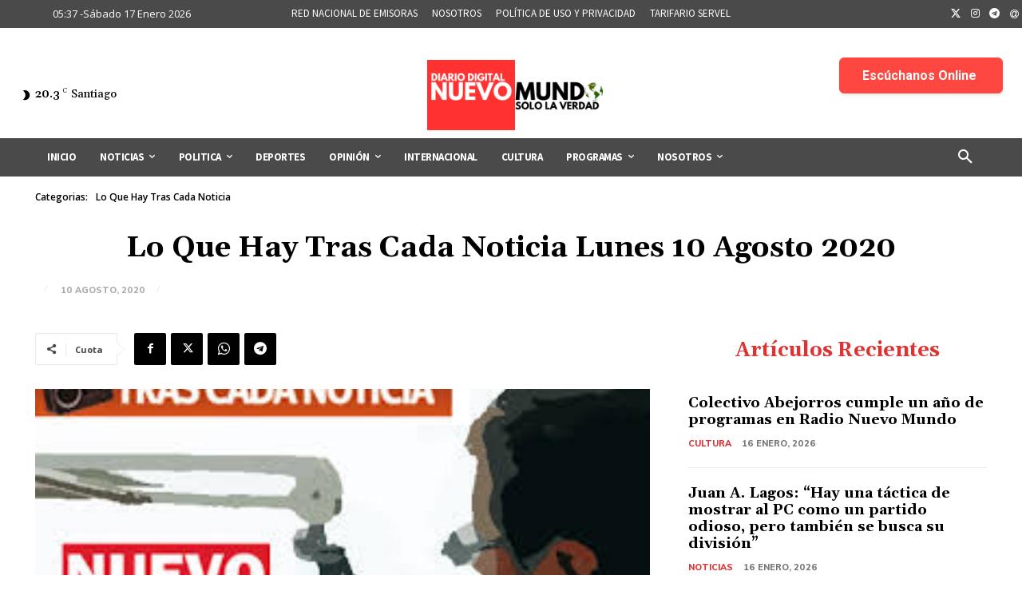

--- FILE ---
content_type: text/html; charset=utf-8
request_url: https://www.google.com/recaptcha/api2/aframe
body_size: 268
content:
<!DOCTYPE HTML><html><head><meta http-equiv="content-type" content="text/html; charset=UTF-8"></head><body><script nonce="W1x6uwCSCixDjou5HA7Cfg">/** Anti-fraud and anti-abuse applications only. See google.com/recaptcha */ try{var clients={'sodar':'https://pagead2.googlesyndication.com/pagead/sodar?'};window.addEventListener("message",function(a){try{if(a.source===window.parent){var b=JSON.parse(a.data);var c=clients[b['id']];if(c){var d=document.createElement('img');d.src=c+b['params']+'&rc='+(localStorage.getItem("rc::a")?sessionStorage.getItem("rc::b"):"");window.document.body.appendChild(d);sessionStorage.setItem("rc::e",parseInt(sessionStorage.getItem("rc::e")||0)+1);localStorage.setItem("rc::h",'1768639047284');}}}catch(b){}});window.parent.postMessage("_grecaptcha_ready", "*");}catch(b){}</script></body></html>